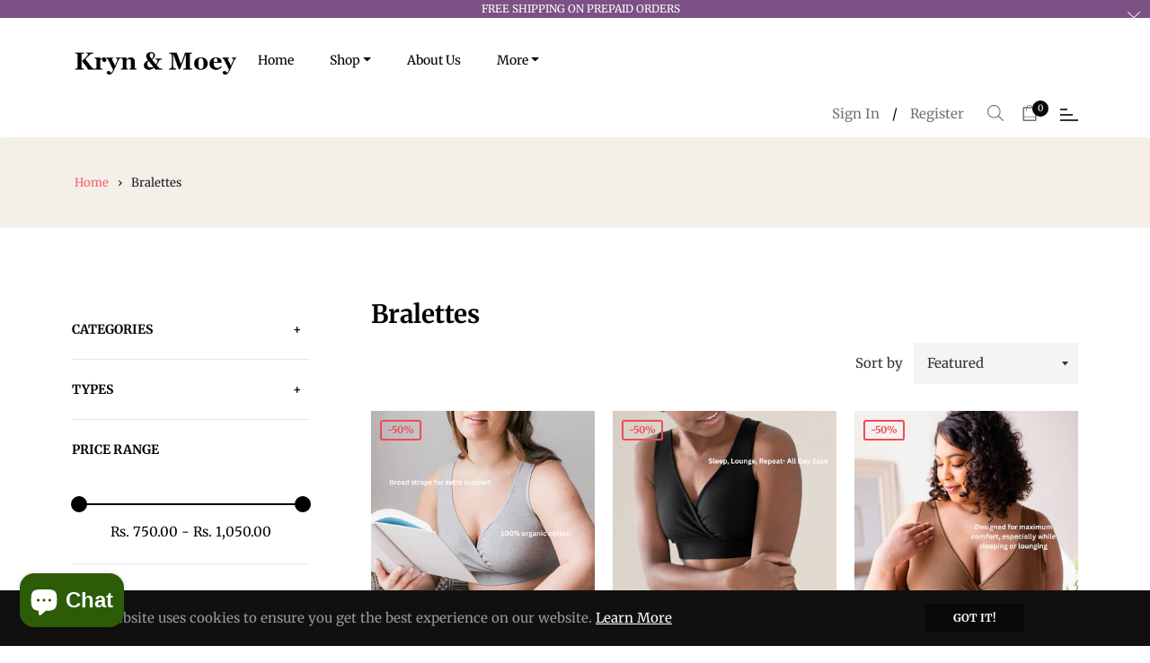

--- FILE ---
content_type: application/x-javascript; charset=utf-8
request_url: https://bundler.nice-team.net/app/shop/status/krynandmoey.myshopify.com.js?1766237362
body_size: -333
content:
var bundler_settings_updated='1762701762c';